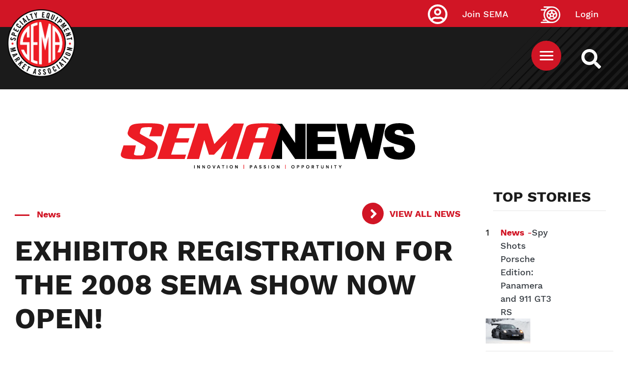

--- FILE ---
content_type: application/javascript
request_url: https://api.lightboxcdn.com/z9gd/43454/www.sema.org/jsonp/z?cb=1769556266316&dre=l&callback=jQuery112405220451379440154_1769556266297&_=1769556266298
body_size: 1020
content:
jQuery112405220451379440154_1769556266297({"dre":"l","success":true,"response":"[base64].AQIGoDYeOwYAACZw8YlHW3o1qOtKk1sgRitWxEgD0sfYnkdAE1XGA8onk6moNGp6MABL54ldkut5AATh0l-wqDr4agkebWbbsY3PAqvZn7DnhDwRpEIgZY6FgWD6O6ELmiAAC-eA8BKSDgugl6oBgWCYOg5pYDBQA___"});